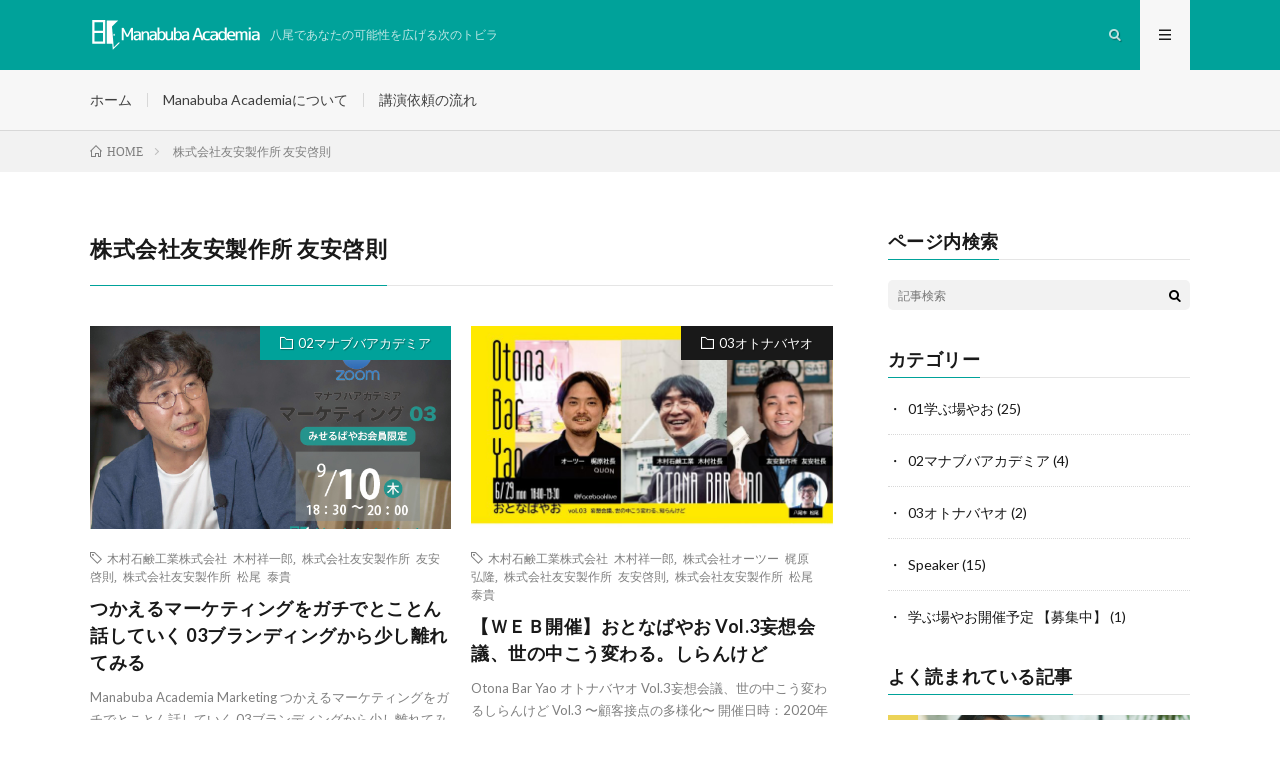

--- FILE ---
content_type: text/html; charset=UTF-8
request_url: https://m.miseruba-yao.jp/tag/%E6%A0%AA%E5%BC%8F%E4%BC%9A%E7%A4%BE%E5%8F%8B%E5%AE%89%E8%A3%BD%E4%BD%9C%E6%89%80-%E5%8F%8B%E5%AE%89%E5%95%93%E5%89%87/
body_size: 11469
content:
<!DOCTYPE html>
<html lang="ja" prefix="og: http://ogp.me/ns#">
<head prefix="og: http://ogp.me/ns# fb: http://ogp.me/ns/fb# article: http://ogp.me/ns/article#">
<meta charset="UTF-8">
<title>株式会社友安製作所 友安啓則│Manabuba Academia【学ぶ場 アカデミア】</title>
<meta name='robots' content='max-image-preview:large' />
	<style>img:is([sizes="auto" i], [sizes^="auto," i]) { contain-intrinsic-size: 3000px 1500px }</style>
	<link rel='dns-prefetch' href='//webfonts.sakura.ne.jp' />
<link rel='stylesheet' id='wp-block-library-css' href='https://m.miseruba-yao.jp/wp-includes/css/dist/block-library/style.min.css?ver=6.7.4' type='text/css' media='all' />
<style id='classic-theme-styles-inline-css' type='text/css'>
/*! This file is auto-generated */
.wp-block-button__link{color:#fff;background-color:#32373c;border-radius:9999px;box-shadow:none;text-decoration:none;padding:calc(.667em + 2px) calc(1.333em + 2px);font-size:1.125em}.wp-block-file__button{background:#32373c;color:#fff;text-decoration:none}
</style>
<style id='global-styles-inline-css' type='text/css'>
:root{--wp--preset--aspect-ratio--square: 1;--wp--preset--aspect-ratio--4-3: 4/3;--wp--preset--aspect-ratio--3-4: 3/4;--wp--preset--aspect-ratio--3-2: 3/2;--wp--preset--aspect-ratio--2-3: 2/3;--wp--preset--aspect-ratio--16-9: 16/9;--wp--preset--aspect-ratio--9-16: 9/16;--wp--preset--color--black: #000000;--wp--preset--color--cyan-bluish-gray: #abb8c3;--wp--preset--color--white: #ffffff;--wp--preset--color--pale-pink: #f78da7;--wp--preset--color--vivid-red: #cf2e2e;--wp--preset--color--luminous-vivid-orange: #ff6900;--wp--preset--color--luminous-vivid-amber: #fcb900;--wp--preset--color--light-green-cyan: #7bdcb5;--wp--preset--color--vivid-green-cyan: #00d084;--wp--preset--color--pale-cyan-blue: #8ed1fc;--wp--preset--color--vivid-cyan-blue: #0693e3;--wp--preset--color--vivid-purple: #9b51e0;--wp--preset--gradient--vivid-cyan-blue-to-vivid-purple: linear-gradient(135deg,rgba(6,147,227,1) 0%,rgb(155,81,224) 100%);--wp--preset--gradient--light-green-cyan-to-vivid-green-cyan: linear-gradient(135deg,rgb(122,220,180) 0%,rgb(0,208,130) 100%);--wp--preset--gradient--luminous-vivid-amber-to-luminous-vivid-orange: linear-gradient(135deg,rgba(252,185,0,1) 0%,rgba(255,105,0,1) 100%);--wp--preset--gradient--luminous-vivid-orange-to-vivid-red: linear-gradient(135deg,rgba(255,105,0,1) 0%,rgb(207,46,46) 100%);--wp--preset--gradient--very-light-gray-to-cyan-bluish-gray: linear-gradient(135deg,rgb(238,238,238) 0%,rgb(169,184,195) 100%);--wp--preset--gradient--cool-to-warm-spectrum: linear-gradient(135deg,rgb(74,234,220) 0%,rgb(151,120,209) 20%,rgb(207,42,186) 40%,rgb(238,44,130) 60%,rgb(251,105,98) 80%,rgb(254,248,76) 100%);--wp--preset--gradient--blush-light-purple: linear-gradient(135deg,rgb(255,206,236) 0%,rgb(152,150,240) 100%);--wp--preset--gradient--blush-bordeaux: linear-gradient(135deg,rgb(254,205,165) 0%,rgb(254,45,45) 50%,rgb(107,0,62) 100%);--wp--preset--gradient--luminous-dusk: linear-gradient(135deg,rgb(255,203,112) 0%,rgb(199,81,192) 50%,rgb(65,88,208) 100%);--wp--preset--gradient--pale-ocean: linear-gradient(135deg,rgb(255,245,203) 0%,rgb(182,227,212) 50%,rgb(51,167,181) 100%);--wp--preset--gradient--electric-grass: linear-gradient(135deg,rgb(202,248,128) 0%,rgb(113,206,126) 100%);--wp--preset--gradient--midnight: linear-gradient(135deg,rgb(2,3,129) 0%,rgb(40,116,252) 100%);--wp--preset--font-size--small: 13px;--wp--preset--font-size--medium: 20px;--wp--preset--font-size--large: 36px;--wp--preset--font-size--x-large: 42px;--wp--preset--spacing--20: 0.44rem;--wp--preset--spacing--30: 0.67rem;--wp--preset--spacing--40: 1rem;--wp--preset--spacing--50: 1.5rem;--wp--preset--spacing--60: 2.25rem;--wp--preset--spacing--70: 3.38rem;--wp--preset--spacing--80: 5.06rem;--wp--preset--shadow--natural: 6px 6px 9px rgba(0, 0, 0, 0.2);--wp--preset--shadow--deep: 12px 12px 50px rgba(0, 0, 0, 0.4);--wp--preset--shadow--sharp: 6px 6px 0px rgba(0, 0, 0, 0.2);--wp--preset--shadow--outlined: 6px 6px 0px -3px rgba(255, 255, 255, 1), 6px 6px rgba(0, 0, 0, 1);--wp--preset--shadow--crisp: 6px 6px 0px rgba(0, 0, 0, 1);}:where(.is-layout-flex){gap: 0.5em;}:where(.is-layout-grid){gap: 0.5em;}body .is-layout-flex{display: flex;}.is-layout-flex{flex-wrap: wrap;align-items: center;}.is-layout-flex > :is(*, div){margin: 0;}body .is-layout-grid{display: grid;}.is-layout-grid > :is(*, div){margin: 0;}:where(.wp-block-columns.is-layout-flex){gap: 2em;}:where(.wp-block-columns.is-layout-grid){gap: 2em;}:where(.wp-block-post-template.is-layout-flex){gap: 1.25em;}:where(.wp-block-post-template.is-layout-grid){gap: 1.25em;}.has-black-color{color: var(--wp--preset--color--black) !important;}.has-cyan-bluish-gray-color{color: var(--wp--preset--color--cyan-bluish-gray) !important;}.has-white-color{color: var(--wp--preset--color--white) !important;}.has-pale-pink-color{color: var(--wp--preset--color--pale-pink) !important;}.has-vivid-red-color{color: var(--wp--preset--color--vivid-red) !important;}.has-luminous-vivid-orange-color{color: var(--wp--preset--color--luminous-vivid-orange) !important;}.has-luminous-vivid-amber-color{color: var(--wp--preset--color--luminous-vivid-amber) !important;}.has-light-green-cyan-color{color: var(--wp--preset--color--light-green-cyan) !important;}.has-vivid-green-cyan-color{color: var(--wp--preset--color--vivid-green-cyan) !important;}.has-pale-cyan-blue-color{color: var(--wp--preset--color--pale-cyan-blue) !important;}.has-vivid-cyan-blue-color{color: var(--wp--preset--color--vivid-cyan-blue) !important;}.has-vivid-purple-color{color: var(--wp--preset--color--vivid-purple) !important;}.has-black-background-color{background-color: var(--wp--preset--color--black) !important;}.has-cyan-bluish-gray-background-color{background-color: var(--wp--preset--color--cyan-bluish-gray) !important;}.has-white-background-color{background-color: var(--wp--preset--color--white) !important;}.has-pale-pink-background-color{background-color: var(--wp--preset--color--pale-pink) !important;}.has-vivid-red-background-color{background-color: var(--wp--preset--color--vivid-red) !important;}.has-luminous-vivid-orange-background-color{background-color: var(--wp--preset--color--luminous-vivid-orange) !important;}.has-luminous-vivid-amber-background-color{background-color: var(--wp--preset--color--luminous-vivid-amber) !important;}.has-light-green-cyan-background-color{background-color: var(--wp--preset--color--light-green-cyan) !important;}.has-vivid-green-cyan-background-color{background-color: var(--wp--preset--color--vivid-green-cyan) !important;}.has-pale-cyan-blue-background-color{background-color: var(--wp--preset--color--pale-cyan-blue) !important;}.has-vivid-cyan-blue-background-color{background-color: var(--wp--preset--color--vivid-cyan-blue) !important;}.has-vivid-purple-background-color{background-color: var(--wp--preset--color--vivid-purple) !important;}.has-black-border-color{border-color: var(--wp--preset--color--black) !important;}.has-cyan-bluish-gray-border-color{border-color: var(--wp--preset--color--cyan-bluish-gray) !important;}.has-white-border-color{border-color: var(--wp--preset--color--white) !important;}.has-pale-pink-border-color{border-color: var(--wp--preset--color--pale-pink) !important;}.has-vivid-red-border-color{border-color: var(--wp--preset--color--vivid-red) !important;}.has-luminous-vivid-orange-border-color{border-color: var(--wp--preset--color--luminous-vivid-orange) !important;}.has-luminous-vivid-amber-border-color{border-color: var(--wp--preset--color--luminous-vivid-amber) !important;}.has-light-green-cyan-border-color{border-color: var(--wp--preset--color--light-green-cyan) !important;}.has-vivid-green-cyan-border-color{border-color: var(--wp--preset--color--vivid-green-cyan) !important;}.has-pale-cyan-blue-border-color{border-color: var(--wp--preset--color--pale-cyan-blue) !important;}.has-vivid-cyan-blue-border-color{border-color: var(--wp--preset--color--vivid-cyan-blue) !important;}.has-vivid-purple-border-color{border-color: var(--wp--preset--color--vivid-purple) !important;}.has-vivid-cyan-blue-to-vivid-purple-gradient-background{background: var(--wp--preset--gradient--vivid-cyan-blue-to-vivid-purple) !important;}.has-light-green-cyan-to-vivid-green-cyan-gradient-background{background: var(--wp--preset--gradient--light-green-cyan-to-vivid-green-cyan) !important;}.has-luminous-vivid-amber-to-luminous-vivid-orange-gradient-background{background: var(--wp--preset--gradient--luminous-vivid-amber-to-luminous-vivid-orange) !important;}.has-luminous-vivid-orange-to-vivid-red-gradient-background{background: var(--wp--preset--gradient--luminous-vivid-orange-to-vivid-red) !important;}.has-very-light-gray-to-cyan-bluish-gray-gradient-background{background: var(--wp--preset--gradient--very-light-gray-to-cyan-bluish-gray) !important;}.has-cool-to-warm-spectrum-gradient-background{background: var(--wp--preset--gradient--cool-to-warm-spectrum) !important;}.has-blush-light-purple-gradient-background{background: var(--wp--preset--gradient--blush-light-purple) !important;}.has-blush-bordeaux-gradient-background{background: var(--wp--preset--gradient--blush-bordeaux) !important;}.has-luminous-dusk-gradient-background{background: var(--wp--preset--gradient--luminous-dusk) !important;}.has-pale-ocean-gradient-background{background: var(--wp--preset--gradient--pale-ocean) !important;}.has-electric-grass-gradient-background{background: var(--wp--preset--gradient--electric-grass) !important;}.has-midnight-gradient-background{background: var(--wp--preset--gradient--midnight) !important;}.has-small-font-size{font-size: var(--wp--preset--font-size--small) !important;}.has-medium-font-size{font-size: var(--wp--preset--font-size--medium) !important;}.has-large-font-size{font-size: var(--wp--preset--font-size--large) !important;}.has-x-large-font-size{font-size: var(--wp--preset--font-size--x-large) !important;}
:where(.wp-block-post-template.is-layout-flex){gap: 1.25em;}:where(.wp-block-post-template.is-layout-grid){gap: 1.25em;}
:where(.wp-block-columns.is-layout-flex){gap: 2em;}:where(.wp-block-columns.is-layout-grid){gap: 2em;}
:root :where(.wp-block-pullquote){font-size: 1.5em;line-height: 1.6;}
</style>
<link rel='stylesheet' id='ari-fancybox-css' href='https://m.miseruba-yao.jp/wp-content/plugins/ari-fancy-lightbox/assets/fancybox/jquery.fancybox.min.css?ver=1.3.18' type='text/css' media='all' />
<style id='ari-fancybox-inline-css' type='text/css'>
BODY .fancybox-container{z-index:200000}BODY .fancybox-is-open .fancybox-bg{opacity:0.87}BODY .fancybox-bg {background-color:#0f0f11}BODY .fancybox-thumbs {background-color:#ffffff}
</style>
<script type="text/javascript" src="https://m.miseruba-yao.jp/wp-includes/js/jquery/jquery.min.js?ver=3.7.1" id="jquery-core-js"></script>
<script type="text/javascript" src="https://m.miseruba-yao.jp/wp-includes/js/jquery/jquery-migrate.min.js?ver=3.4.1" id="jquery-migrate-js"></script>
<script type="text/javascript" src="//webfonts.sakura.ne.jp/js/sakurav3.js?fadein=0&amp;ver=3.1.4" id="typesquare_std-js"></script>
<script type="text/javascript" id="ari-fancybox-js-extra">
/* <![CDATA[ */
var ARI_FANCYBOX = {"lightbox":{"touch":{"vertical":true,"momentum":true},"buttons":["slideShow","fullScreen","thumbs","close"],"lang":"custom","i18n":{"custom":{"PREV":"Previous","NEXT":"Next","PLAY_START":"Start slideshow (P)","PLAY_STOP":"Stop slideshow (P)","FULL_SCREEN":"Full screen (F)","THUMBS":"Thumbnails (G)","CLOSE":"Close (Esc)","ERROR":"The requested content cannot be loaded. <br\/> Please try again later."}}},"convert":{},"viewers":{"pdfjs":{"url":"https:\/\/m.miseruba-yao.jp\/wp-content\/plugins\/ari-fancy-lightbox\/assets\/pdfjs\/web\/viewer.html"}}};
/* ]]> */
</script>
<script type="text/javascript" src="https://m.miseruba-yao.jp/wp-content/plugins/ari-fancy-lightbox/assets/fancybox/jquery.fancybox.min.js?ver=1.3.18" id="ari-fancybox-js"></script>
<link rel="https://api.w.org/" href="https://m.miseruba-yao.jp/wp-json/" /><link rel="alternate" title="JSON" type="application/json" href="https://m.miseruba-yao.jp/wp-json/wp/v2/tags/10" /><link rel="stylesheet" href="https://m.miseruba-yao.jp/wp-content/themes/lionmedia/style.css">
<link rel="stylesheet" href="https://m.miseruba-yao.jp/wp-content/themes/lionmedia-child/style.css">
<link rel="stylesheet" href="https://m.miseruba-yao.jp/wp-content/themes/lionmedia/css/icon.css">
<link rel="stylesheet" href="https://fonts.googleapis.com/css?family=Lato:400,700,900">
<meta http-equiv="X-UA-Compatible" content="IE=edge">
<meta name="viewport" content="width=device-width, initial-scale=1, shrink-to-fit=no">
<link rel="dns-prefetch" href="//www.google.com">
<link rel="dns-prefetch" href="//www.google-analytics.com">
<link rel="dns-prefetch" href="//fonts.googleapis.com">
<link rel="dns-prefetch" href="//fonts.gstatic.com">
<link rel="dns-prefetch" href="//pagead2.googlesyndication.com">
<link rel="dns-prefetch" href="//googleads.g.doubleclick.net">
<link rel="dns-prefetch" href="//www.gstatic.com">
<style type="text/css">
.l-header,
.searchNavi__title,
.key__cat,
.eyecatch__cat,
.rankingBox__title,
.categoryDescription,
.pagetop,
.contactTable__header .required,
.heading.heading-primary .heading__bg,
.btn__link:hover,
.widget .tag-cloud-link:hover,
.comment-respond .submit:hover,
.comments__list .comment-reply-link:hover,
.widget .calendar_wrap tbody a:hover,
.comments__list .comment-meta,
.ctaPost__btn{background:#00a29a;}

.heading.heading-first,
.heading.heading-widget::before,
.heading.heading-footer::before,
.btn__link,
.widget .tag-cloud-link,
.comment-respond .submit,
.comments__list .comment-reply-link,
.content a:hover,
.t-light .l-footer,
.ctaPost__btn{border-color:#00a29a;}

.categoryBox__title,
.dateList__item a[rel=tag]:hover,
.dateList__item a[rel=category]:hover,
.copySns__copyLink:hover,
.btn__link,
.widget .tag-cloud-link,
.comment-respond .submit,
.comments__list .comment-reply-link,
.widget a:hover,
.widget ul li .rsswidget,
.content a,
.related__title,
.ctaPost__btn:hover{color:#00a29a;}

.c-user01 {color:#81d742 !important}
.bgc-user01 {background:#81d742 !important}
.hc-user01:hover {color:#81d742 !important}
.c-user02 {color:#1e73be !important}
.bgc-user02 {background:#1e73be !important}
.hc-user02:hover {color:#1e73be !important}
.c-user03 {color:#8224e3 !important}
.bgc-user03 {background:#8224e3 !important}
.hc-user03:hover {color:#8224e3 !important}
.c-user04 {color:#e2e2e2 !important}
.bgc-user04 {background:#e2e2e2 !important}
.hc-user04:hover {color:#e2e2e2 !important}
.c-user05 {color:#e5e5e5 !important}
.bgc-user05 {background:#e5e5e5 !important}
.hc-user05:hover {color:#e5e5e5 !important}

</style>
<!-- Facebook Pixel Code -->
<script>
  !function(f,b,e,v,n,t,s)
  {if(f.fbq)return;n=f.fbq=function(){n.callMethod?
  n.callMethod.apply(n,arguments):n.queue.push(arguments)};
  if(!f._fbq)f._fbq=n;n.push=n;n.loaded=!0;n.version='2.0';
  n.queue=[];t=b.createElement(e);t.async=!0;
  t.src=v;s=b.getElementsByTagName(e)[0];
  s.parentNode.insertBefore(t,s)}(window, document,'script',
  'https://connect.facebook.net/en_US/fbevents.js');
  fbq('init', '887416435070907');
  fbq('track', 'PageView');
</script>
<noscript><img height="1" width="1" style="display:none"
  src="https://www.facebook.com/tr?id=887416435070907&ev=PageView&noscript=1"
/></noscript>
<!-- End Facebook Pixel Code --><link rel="icon" href="https://m.miseruba-yao.jp/wp-content/uploads/cropped-siteicon-32x32.jpg" sizes="32x32" />
<link rel="icon" href="https://m.miseruba-yao.jp/wp-content/uploads/cropped-siteicon-192x192.jpg" sizes="192x192" />
<link rel="apple-touch-icon" href="https://m.miseruba-yao.jp/wp-content/uploads/cropped-siteicon-180x180.jpg" />
<meta name="msapplication-TileImage" content="https://m.miseruba-yao.jp/wp-content/uploads/cropped-siteicon-270x270.jpg" />
		<style type="text/css" id="wp-custom-css">
			
.castam-a{
	line-height:250%;
}


.box-speaker {
  /*線の種類（実線） 太さ 色*/
  border-bottom: dashed 2px #b0afae;
	padding: 0.3em 0em;
	margin: 1em 0em;
  font-weight: bold;
	font-size:18px;

}

.timeline {
  list-style: none;
}
.timeline > li {
  margin-bottom: 60px;
}

/* for Desktop */
@media ( min-width : 640px ){
  .timeline > li {
    overflow: hidden;
    margin: 0;
    position: relative;
  }
  .timeline-date {
    width: 110px;
    float: left;
    margin-top: 20px;
  }
  .timeline-content {
    width: 75%;
    float: left;
    border-left: 3px #e5e5d1 solid;
    padding-left: 30px;
  }
  .timeline-content:before {
    content: '';
    width: 12px;
    height: 12px;

    position: absolute;
    left: 106px;
    top: 24px;
    border-radius: 100%;
  }
}

.timeline {
  list-style: none;
}
.timeline > li {
  margin-bottom: 60px;
}

/* for Desktop */
@media ( min-width : 640px ){
  .timeline > li {
    overflow: hidden;
    margin: 0;
    position: relative;
  }
  .timeline-date {
    width: 110px;
    float: left;
    margin-top: 20px;
  }
  .timeline-content {
    width: 75%;
    float: left;
	  border-left: 3px #e5e5d1 solid;
	  padding-left: 30px;
  }
  .timeline-content:before {
    content: '';
    width: 12px;
    height: 12px;
    background: #6fc173;
    position: absolute;
    left: 106px;
    top: 24px;
    border-radius: 100%;
  }
}


.copySns__copyInfo {
display: none;
}

/*******************
* グローバルナビ　プルダウン
********************/
.globalNavi .sub-menu {
position: relative;
z-index: 1; /*数字が大きいほど前面に表示*/
display: none;
width: 95%;
border: none;
background-color: #fff; /*背景色*/
}
.globalNavi .sub-menu li:first-child {
margin-top:25px;
}
.globalNavi .sub-menu li {
display: block;
float: none;
padding: 0;
}
.globalNavi li:hover .sub-menu {
display: block;
}
.globalNavi .sub-menu li a {
font-size: 1em;
font-weight: normal;
padding: 10px;
text-align: left;
color: #000000;
border-bottom: 1px solid #fff;
}
.globalNavi .sub-menu li a:hover {
background-color: #bed6ed;
color: #000;
}

@media (min-width: 768px) {
.globalNavi .sub-menu {
position: absolute;
width: 200px;
border-top: 1px solid #eee;
}
}




		</style>
		<meta property="og:site_name" content="Manabuba Academia【学ぶ場 アカデミア】" />
<meta property="og:type" content="website" />
<meta property="og:title" content="株式会社友安製作所 友安啓則│Manabuba Academia【学ぶ場 アカデミア】" />
<meta property="og:description" content="八尾であなたの可能性を広げる次のトビラ" />
<meta property="og:url" content="https://m.miseruba-yao.jp/tag/%e6%9c%a8%e6%9d%91%e7%9f%b3%e9%b9%b8%e5%b7%a5%e6%a5%ad%e6%a0%aa%e5%bc%8f%e4%bc%9a%e7%a4%be-%e6%9c%a8%e6%9d%91%e7%a5%a5%e4%b8%80%e9%83%8e/" />
<meta property="og:image" content="https://m.miseruba-yao.jp/wp-content/themes/lionmedia/img/img_no.gif" />
<meta name="twitter:card" content="summary" />



</head>
<body class="t-light">


  
  <!--l-header-->
  <header class="l-header">
    <div class="container">
      
      <div class="siteTitle">

              <p class="siteTitle__logo">
          <a class="siteTitle__link" href="https://m.miseruba-yao.jp">
            <img src="https://m.miseruba-yao.jp/wp-content/uploads/logo340-60px-2.png" class="siteTitle__img" alt="Manabuba Academia【学ぶ場 アカデミア】" width="340" height="60" >          </a>
          <span class="siteTitle__sub">八尾であなたの可能性を広げる次のトビラ</span>
		</p>	        </div>
      
      <nav class="menuNavi">      
                <ul class="menuNavi__list">
		              <li class="menuNavi__item u-txtShdw"><span class="menuNavi__link icon-search" id="menuNavi__search" onclick="toggle__search();"></span></li>
            <li class="menuNavi__item u-txtShdw"><span class="menuNavi__link menuNavi__link-current icon-menu" id="menuNavi__menu" onclick="toggle__menu();"></span></li>
                  </ul>
      </nav>
      
    </div>
  </header>
  <!--/l-header-->
  
  <!--l-extra-->
        <div class="l-extraNone" id="extra__search">
      <div class="container">
        <div class="searchNavi">
                    <div class="searchNavi__title u-txtShdw">注目キーワード</div>
          <ul class="searchNavi__list">
                          <li class="searchNavi__item"><a class="searchNavi__link" href="https://m.miseruba-yao.jp/?s=78">78</a></li>
                          <li class="searchNavi__item"><a class="searchNavi__link" href="https://m.miseruba-yao.jp/?s=セミナー">セミナー</a></li>
                          <li class="searchNavi__item"><a class="searchNavi__link" href="https://m.miseruba-yao.jp/?s=5">5</a></li>
                      </ul>
                    
                <div class="searchBox">
        <form class="searchBox__form" method="get" target="_top" action="https://m.miseruba-yao.jp/" >
          <input class="searchBox__input" type="text" maxlength="50" name="s" placeholder="記事検索"><button class="searchBox__submit icon-search" type="submit" value="search"> </button>
        </form>
      </div>        </div>
      </div>
    </div>
        
    <div class="l-extra" id="extra__menu">
      <div class="container container-max">
        <nav class="globalNavi">
          <ul class="globalNavi__list">
          	        <li id="menu-item-44" class="menu-item menu-item-type-custom menu-item-object-custom menu-item-home menu-item-44"><a href="https://m.miseruba-yao.jp/">ホーム</a></li>
<li id="menu-item-45" class="menu-item menu-item-type-post_type menu-item-object-page menu-item-45"><a href="https://m.miseruba-yao.jp/page-78/">Manabuba Academiaについて</a></li>
<li id="menu-item-47" class="menu-item menu-item-type-post_type menu-item-object-page menu-item-47"><a href="https://m.miseruba-yao.jp/page-74/">講演依頼の流れ</a></li>
	                                    </ul>
        </nav>
      </div>
    </div>
  <!--/l-extra-->

<div class="breadcrumb" ><div class="container" ><ul class="breadcrumb__list"><li class="breadcrumb__item" itemscope itemtype="http://data-vocabulary.org/Breadcrumb"><a href="https://m.miseruba-yao.jp/" itemprop="url"><span class="icon-home" itemprop="title">HOME</span></a></li><li class="breadcrumb__item">株式会社友安製作所 友安啓則</li></ul></div></div>   
  <!-- l-wrapper -->
  <div class="l-wrapper">
	
    <!-- l-main -->
    <main class="l-main">
	  
            <header class="archiveTitle">
        <h1 class="heading heading-first">株式会社友安製作所 友安啓則</h1>
		      </header>
            
      	  
	          <div class="archive">
	    	                  <article class="archiveItem
	         archiveItem-wideSp">
        
        <div class="eyecatch eyecatch-archive">
                    <span class="eyecatch__cat bgc u-txtShdw"><a href="https://m.miseruba-yao.jp/category/manabubaacademia-report/" rel="category tag">02マナブバアカデミア</a></span>
          <a href="https://m.miseruba-yao.jp/post-862/"><img width="609" height="405" src="https://m.miseruba-yao.jp/wp-content/uploads/mk_mg_03-s.jpg" class="attachment-icatch size-icatch wp-post-image" alt="" decoding="async" fetchpriority="high" /></a>
        </div>
        
                <ul class="dateList dateList-archive">
                              <li class="dateList__item icon-tag"><a href="https://m.miseruba-yao.jp/tag/%e6%9c%a8%e6%9d%91%e7%9f%b3%e9%b9%b8%e5%b7%a5%e6%a5%ad%e6%a0%aa%e5%bc%8f%e4%bc%9a%e7%a4%be-%e6%9c%a8%e6%9d%91%e7%a5%a5%e4%b8%80%e9%83%8e/" rel="tag">木村石鹸工業株式会社 木村祥一郎</a><span>, </span><a href="https://m.miseruba-yao.jp/tag/%e6%a0%aa%e5%bc%8f%e4%bc%9a%e7%a4%be%e5%8f%8b%e5%ae%89%e8%a3%bd%e4%bd%9c%e6%89%80-%e5%8f%8b%e5%ae%89%e5%95%93%e5%89%87/" rel="tag">株式会社友安製作所 友安啓則</a><span>, </span><a href="https://m.miseruba-yao.jp/tag/%e6%a0%aa%e5%bc%8f%e4%bc%9a%e7%a4%be%e5%8f%8b%e5%ae%89%e8%a3%bd%e4%bd%9c%e6%89%80-%e6%9d%be%e5%b0%be-%e6%b3%b0%e8%b2%b4/" rel="tag">株式会社友安製作所 松尾 泰貴</a><span>, </span></li>
                  </ul>
        
        <h2 class="heading heading-archive">
          <a class=" hc" href="https://m.miseruba-yao.jp/post-862/">つかえるマーケティングをガチでとことん話していく 03ブランディングから少し離れてみる</a>
        </h2>
        
        <p class="archiveItem__text">
		  Manabuba Academia Marketing つかえるマーケティングをガチでとことん話していく 03ブランディングから少し離れてみる 開催日時：202 [&hellip;]        </p>
        
        <div class="btn btn-right">
          <a class="btn__link" href="https://m.miseruba-yao.jp/post-862/">続きを読む</a>
        </div>
      
      </article>
		  		  			                  <article class="archiveItem
	         archiveItem-wideSp">
        
        <div class="eyecatch eyecatch-archive">
                    <span class="eyecatch__cat bgc-black u-txtShdw"><a href="https://m.miseruba-yao.jp/category/otonabaryao-report/" rel="category tag">03オトナバヤオ</a></span>
          <a href="https://m.miseruba-yao.jp/post-340/"><img width="730" height="410" src="https://m.miseruba-yao.jp/wp-content/uploads/101953521_560318601264607_588208355475711967_o-730x410.jpg" class="attachment-icatch size-icatch wp-post-image" alt="otona bar yao vol3" decoding="async" /></a>
        </div>
        
                <ul class="dateList dateList-archive">
                              <li class="dateList__item icon-tag"><a href="https://m.miseruba-yao.jp/tag/%e6%9c%a8%e6%9d%91%e7%9f%b3%e9%b9%b8%e5%b7%a5%e6%a5%ad%e6%a0%aa%e5%bc%8f%e4%bc%9a%e7%a4%be-%e6%9c%a8%e6%9d%91%e7%a5%a5%e4%b8%80%e9%83%8e/" rel="tag">木村石鹸工業株式会社 木村祥一郎</a><span>, </span><a href="https://m.miseruba-yao.jp/tag/%e6%a0%aa%e5%bc%8f%e4%bc%9a%e7%a4%be%e3%82%aa%e3%83%bc%e3%83%84%e3%83%bc-%e6%a2%b6%e5%8e%9f-%e5%bc%98%e9%9a%86/" rel="tag">株式会社オーツー 梶原 弘隆</a><span>, </span><a href="https://m.miseruba-yao.jp/tag/%e6%a0%aa%e5%bc%8f%e4%bc%9a%e7%a4%be%e5%8f%8b%e5%ae%89%e8%a3%bd%e4%bd%9c%e6%89%80-%e5%8f%8b%e5%ae%89%e5%95%93%e5%89%87/" rel="tag">株式会社友安製作所 友安啓則</a><span>, </span><a href="https://m.miseruba-yao.jp/tag/%e6%a0%aa%e5%bc%8f%e4%bc%9a%e7%a4%be%e5%8f%8b%e5%ae%89%e8%a3%bd%e4%bd%9c%e6%89%80-%e6%9d%be%e5%b0%be-%e6%b3%b0%e8%b2%b4/" rel="tag">株式会社友安製作所 松尾 泰貴</a><span>, </span></li>
                  </ul>
        
        <h2 class="heading heading-archive">
          <a class=" hc-black" href="https://m.miseruba-yao.jp/post-340/">【ＷＥＢ開催】おとなばやお Vol.3妄想会議、世の中こう変わる。しらんけど</a>
        </h2>
        
        <p class="archiveItem__text">
		  Otona Bar Yao オトナバヤオ Vol.3妄想会議、世の中こう変わるしらんけど Vol.3 〜顧客接点の多様化〜 開催日時：2020年6月29日（月） [&hellip;]        </p>
        
        <div class="btn btn-right">
          <a class="btn__link" href="https://m.miseruba-yao.jp/post-340/">続きを読む</a>
        </div>
      
      </article>
		  		  			                  <article class="archiveItem
	         archiveItem-wideSp">
        
        <div class="eyecatch eyecatch-archive">
                    <span class="eyecatch__cat bgc-black u-txtShdw"><a href="https://m.miseruba-yao.jp/category/otonabaryao-report/" rel="category tag">03オトナバヤオ</a></span>
          <a href="https://m.miseruba-yao.jp/post-348/"><img width="730" height="410" src="https://m.miseruba-yao.jp/wp-content/uploads/obt_mg_6621001-730x410.jpg" class="attachment-icatch size-icatch wp-post-image" alt="オトナバヤオ Vol.2妄想会議、世の中こう変わるしらんけど Vol.2" decoding="async" /></a>
        </div>
        
                <ul class="dateList dateList-archive">
                              <li class="dateList__item icon-tag"><a href="https://m.miseruba-yao.jp/tag/%e6%9c%a8%e6%9d%91%e7%9f%b3%e9%b9%b8%e5%b7%a5%e6%a5%ad%e6%a0%aa%e5%bc%8f%e4%bc%9a%e7%a4%be-%e6%9c%a8%e6%9d%91%e7%a5%a5%e4%b8%80%e9%83%8e/" rel="tag">木村石鹸工業株式会社 木村祥一郎</a><span>, </span><a href="https://m.miseruba-yao.jp/tag/%e6%a0%aa%e5%bc%8f%e4%bc%9a%e7%a4%be%e5%8f%8b%e5%ae%89%e8%a3%bd%e4%bd%9c%e6%89%80-%e5%8f%8b%e5%ae%89%e5%95%93%e5%89%87/" rel="tag">株式会社友安製作所 友安啓則</a><span>, </span><a href="https://m.miseruba-yao.jp/tag/%e6%a0%aa%e5%bc%8f%e4%bc%9a%e7%a4%be%e5%8f%8b%e5%ae%89%e8%a3%bd%e4%bd%9c%e6%89%80-%e6%9d%be%e5%b0%be-%e6%b3%b0%e8%b2%b4/" rel="tag">株式会社友安製作所 松尾 泰貴</a><span>, </span><a href="https://m.miseruba-yao.jp/tag/%e8%97%a4%e7%94%b0%e9%87%91%e5%b1%9e%e6%a0%aa%e5%bc%8f%e4%bc%9a%e7%a4%be-%e8%97%a4%e7%94%b0-%e7%9b%9b%e4%b8%80%e9%83%8e/" rel="tag">藤田金属株式会社 藤田 盛一郎</a><span>, </span></li>
                  </ul>
        
        <h2 class="heading heading-archive">
          <a class=" hc-black" href="https://m.miseruba-yao.jp/post-348/">【facebooklive配信】おとなばやお Vol.2妄想会議、世の中こう変わる。しらんけど</a>
        </h2>
        
        <p class="archiveItem__text">
		  Otona Bar Yao オトナバヤオ Vol.2妄想会議、世の中こう変わるしらんけど Vol.2 〜この時代の価値創造とファンづくり〜 開催日時：2020年 [&hellip;]        </p>
        
        <div class="btn btn-right">
          <a class="btn__link" href="https://m.miseruba-yao.jp/post-348/">続きを読む</a>
        </div>
      
      </article>
		  		  			                  <article class="archiveItem
	         archiveItem-wideSp">
        
        <div class="eyecatch eyecatch-archive">
                    <span class="eyecatch__cat bgc-dallasgreen u-txtShdw"><a href="https://m.miseruba-yao.jp/category/manabubayao-report/" rel="category tag">01学ぶ場やお</a></span>
          <a href="https://m.miseruba-yao.jp/117-2/"><img width="730" height="410" src="https://m.miseruba-yao.jp/wp-content/uploads/20200210-730x410.jpg" class="attachment-icatch size-icatch wp-post-image" alt="" decoding="async" loading="lazy" /></a>
        </div>
        
                <ul class="dateList dateList-archive">
                              <li class="dateList__item icon-tag"><a href="https://m.miseruba-yao.jp/tag/%e6%a0%aa%e5%bc%8f%e4%bc%9a%e7%a4%be%e5%8f%8b%e5%ae%89%e8%a3%bd%e4%bd%9c%e6%89%80-%e5%8f%8b%e5%ae%89%e5%95%93%e5%89%87/" rel="tag">株式会社友安製作所 友安啓則</a><span>, </span><a href="https://m.miseruba-yao.jp/tag/%e6%a0%aa%e5%bc%8f%e4%bc%9a%e7%a4%be%e5%8f%8b%e5%ae%89%e8%a3%bd%e4%bd%9c%e6%89%80-%e6%9d%be%e5%b0%be-%e6%b3%b0%e8%b2%b4/" rel="tag">株式会社友安製作所 松尾 泰貴</a><span>, </span><a href="https://m.miseruba-yao.jp/tag/%e6%a5%ad%e5%8b%99%e8%a8%ad%e8%a8%88%e5%a3%ab-%e4%bd%90%e8%bf%91-%e6%9c%b1%e7%be%8e/" rel="tag">業務設計士 佐近 朱美</a><span>, </span><a href="https://m.miseruba-yao.jp/tag/%e8%bf%91%e7%95%bf%e5%a4%a7%e5%ad%a6-%e7%b5%8c%e5%96%b6%e5%ad%a6%e9%83%a8%e6%95%99%e6%8e%88-%e5%b1%b1%e7%b8%a3-%e6%ad%a3%e5%b9%b8/" rel="tag">近畿大学 経営学部教授 山縣 正幸</a><span>, </span></li>
                  </ul>
        
        <h2 class="heading heading-archive">
          <a class=" hc-dallasgreen" href="https://m.miseruba-yao.jp/117-2/">八尾解体新書2 0 2 0</a>
        </h2>
        
        <p class="archiveItem__text">
		  manabubaVol.14　【開催動画公開中！】 「八尾解体新書2 0 2 0 ～エコシステムの観点から八尾を大解剖！～ 日時：2020年2月10日 （月）  [&hellip;]        </p>
        
        <div class="btn btn-right">
          <a class="btn__link" href="https://m.miseruba-yao.jp/117-2/">続きを読む</a>
        </div>
      
      </article>
		  		  			                  <article class="archiveItem
	         archiveItem-wideSp">
        
        <div class="eyecatch eyecatch-archive">
                    <span class="eyecatch__cat bgc-dallasgreen u-txtShdw"><a href="https://m.miseruba-yao.jp/category/manabubayao-report/" rel="category tag">01学ぶ場やお</a></span>
          <a href="https://m.miseruba-yao.jp/post-55/"><img width="730" height="410" src="https://m.miseruba-yao.jp/wp-content/uploads/51491148_946053949117361_8620266741966045184_o-1-730x410.jpg" class="attachment-icatch size-icatch wp-post-image" alt="" decoding="async" loading="lazy" /></a>
        </div>
        
                <ul class="dateList dateList-archive">
                              <li class="dateList__item icon-tag"><a href="https://m.miseruba-yao.jp/tag/%e6%9c%a8%e6%9d%91%e7%9f%b3%e9%b9%b8%e5%b7%a5%e6%a5%ad%e6%a0%aa%e5%bc%8f%e4%bc%9a%e7%a4%be-%e6%9c%a8%e6%9d%91%e7%a5%a5%e4%b8%80%e9%83%8e/" rel="tag">木村石鹸工業株式会社 木村祥一郎</a><span>, </span><a href="https://m.miseruba-yao.jp/tag/%e6%a0%aa%e5%bc%8f%e4%bc%9a%e7%a4%be%e5%8f%8b%e5%ae%89%e8%a3%bd%e4%bd%9c%e6%89%80-%e5%8f%8b%e5%ae%89%e5%95%93%e5%89%87/" rel="tag">株式会社友安製作所 友安啓則</a><span>, </span><a href="https://m.miseruba-yao.jp/tag/%e6%a0%aa%e5%bc%8f%e4%bc%9a%e7%a4%be%e5%8f%8b%e5%ae%89%e8%a3%bd%e4%bd%9c%e6%89%80-%e6%9d%be%e5%b0%be-%e6%b3%b0%e8%b2%b4/" rel="tag">株式会社友安製作所 松尾 泰貴</a><span>, </span></li>
                  </ul>
        
        <h2 class="heading heading-archive">
          <a class=" hc-dallasgreen" href="https://m.miseruba-yao.jp/post-55/">コラボで生き抜く時代</a>
        </h2>
        
        <p class="archiveItem__text">
		  manabubaVol.3「コラボで生き抜く時代」 ～×88を実現するために我々ができること～ 日時：2019年2月8日 （金） 場所：みせるばやお 主催：チー [&hellip;]        </p>
        
        <div class="btn btn-right">
          <a class="btn__link" href="https://m.miseruba-yao.jp/post-55/">続きを読む</a>
        </div>
      
      </article>
		  		  			                  <article class="archiveItem
	         archiveItem-wideSp">
        
        <div class="eyecatch eyecatch-archive">
                    <span class="eyecatch__cat bgc u-txtShdw"><a href="https://m.miseruba-yao.jp/category/speaker/" rel="category tag">Speaker</a></span>
          <a href="https://m.miseruba-yao.jp/post-1102/"><img width="730" height="410" src="https://m.miseruba-yao.jp/wp-content/uploads/IMG_0720-1-730x410.jpeg" class="attachment-icatch size-icatch wp-post-image" alt="" decoding="async" loading="lazy" /></a>
        </div>
        
                <ul class="dateList dateList-archive">
                              <li class="dateList__item icon-tag"><a href="https://m.miseruba-yao.jp/tag/%e6%a0%aa%e5%bc%8f%e4%bc%9a%e7%a4%be%e5%8f%8b%e5%ae%89%e8%a3%bd%e4%bd%9c%e6%89%80-%e5%8f%8b%e5%ae%89%e5%95%93%e5%89%87/" rel="tag">株式会社友安製作所 友安啓則</a><span>, </span></li>
                  </ul>
        
        <h2 class="heading heading-archive">
          <a class=" hc" href="https://m.miseruba-yao.jp/post-1102/">友安 啓則　/ Hironori Tomoyasu</a>
        </h2>
        
        <p class="archiveItem__text">
		  友安 啓則 　Hironori Tomoyasu 株式会社友安製作所 代表取締役社長 みせるばやお 代表理事 株式会社みせるばやお 役員 Profile / プ [&hellip;]        </p>
        
        <div class="btn btn-right">
          <a class="btn__link" href="https://m.miseruba-yao.jp/post-1102/">続きを読む</a>
        </div>
      
      </article>
		  		  		        </div>
	  	  
	        
    </main>
    <!-- /l-main -->
    
	    <!-- l-sidebar -->
          <div class="l-sidebar">
	  
	          <aside class="widget"><h2 class="heading heading-widget">ページ内検索</h2>      <div class="searchBox">
        <form class="searchBox__form" method="get" target="_top" action="https://m.miseruba-yao.jp/" >
          <input class="searchBox__input" type="text" maxlength="50" name="s" placeholder="記事検索"><button class="searchBox__submit icon-search" type="submit" value="search"> </button>
        </form>
      </div></aside><aside class="widget"><h2 class="heading heading-widget">カテゴリー</h2>
			<ul>
					<li class="cat-item cat-item-3"><a href="https://m.miseruba-yao.jp/category/manabubayao-report/">01学ぶ場やお</a> (25)
</li>
	<li class="cat-item cat-item-46"><a href="https://m.miseruba-yao.jp/category/manabubaacademia-report/">02マナブバアカデミア</a> (4)
</li>
	<li class="cat-item cat-item-43"><a href="https://m.miseruba-yao.jp/category/otonabaryao-report/">03オトナバヤオ</a> (2)
</li>
	<li class="cat-item cat-item-5"><a href="https://m.miseruba-yao.jp/category/speaker/">Speaker</a> (15)
</li>
	<li class="cat-item cat-item-6"><a href="https://m.miseruba-yao.jp/category/manabubayao-plans/">学ぶ場やお開催予定 【募集中】</a> (1)
</li>
			</ul>

			</aside><aside class="widget"><h2 class="heading heading-widget">よく読まれている記事</h2>        <ol class="rankListWidget">
          <li class="rankListWidget__item">
                        <div class="eyecatch eyecatch-widget u-txtShdw">
              <a href="https://m.miseruba-yao.jp/post-139/">
			    <img width="610" height="408" src="https://m.miseruba-yao.jp/wp-content/uploads/kanryo0423-8.jpg" class="attachment-icatch size-icatch wp-post-image" alt="" decoding="async" loading="lazy" />              </a>
            </div>
                        <h3 class="rankListWidget__title"><a href="https://m.miseruba-yao.jp/post-139/">【ＷＥＢ開催】大阪府DX推進パートナーズ×みせるばやお</a></h3>
            <div class="dateList dateList-widget">
                            <span class="dateList__item icon-folder"><a href="https://m.miseruba-yao.jp/category/manabubayao-report/" rel="category tag">01学ぶ場やお</a></span>
            </div>
          </li>
          <li class="rankListWidget__item">
                        <div class="eyecatch eyecatch-widget u-txtShdw">
              <a href="https://m.miseruba-yao.jp/post-87/">
			    <img width="730" height="410" src="https://m.miseruba-yao.jp/wp-content/uploads/2019-09-26-18.41.51-730x410.jpg" class="attachment-icatch size-icatch wp-post-image" alt="" decoding="async" loading="lazy" />              </a>
            </div>
                        <h3 class="rankListWidget__title"><a href="https://m.miseruba-yao.jp/post-87/">八尾にひろがる「SDGs( エスディージーズ)」の世界</a></h3>
            <div class="dateList dateList-widget">
                            <span class="dateList__item icon-folder"><a href="https://m.miseruba-yao.jp/category/manabubayao-report/" rel="category tag">01学ぶ場やお</a></span>
            </div>
          </li>
          <li class="rankListWidget__item">
                        <div class="eyecatch eyecatch-widget u-txtShdw">
              <a href="https://m.miseruba-yao.jp/post-113/">
			    <img width="730" height="410" src="https://m.miseruba-yao.jp/wp-content/uploads/2020-01-21-19.04.16-730x410.jpg" class="attachment-icatch size-icatch wp-post-image" alt="" decoding="async" loading="lazy" />              </a>
            </div>
                        <h3 class="rankListWidget__title"><a href="https://m.miseruba-yao.jp/post-113/">最高のビジネスパートナーの作り方</a></h3>
            <div class="dateList dateList-widget">
                            <span class="dateList__item icon-folder"><a href="https://m.miseruba-yao.jp/category/manabubayao-report/" rel="category tag">01学ぶ場やお</a></span>
            </div>
          </li>
          <li class="rankListWidget__item">
                        <div class="eyecatch eyecatch-widget u-txtShdw">
              <a href="https://m.miseruba-yao.jp/post-318/">
			    <img width="730" height="410" src="https://m.miseruba-yao.jp/wp-content/uploads/IMG_7705006-730x410.jpg" class="attachment-icatch size-icatch wp-post-image" alt="コロナwithデジタルトランスフォーメーション" decoding="async" loading="lazy" />              </a>
            </div>
                        <h3 class="rankListWidget__title"><a href="https://m.miseruba-yao.jp/post-318/">【ＷＥＢ開催】コロナwithデジタルトランスフォーメーション</a></h3>
            <div class="dateList dateList-widget">
                            <span class="dateList__item icon-folder"><a href="https://m.miseruba-yao.jp/category/manabubaacademia-report/" rel="category tag">02マナブバアカデミア</a></span>
            </div>
          </li>
          <li class="rankListWidget__item">
                        <div class="eyecatch eyecatch-widget u-txtShdw">
              <a href="https://m.miseruba-yao.jp/post-1012/">
			    <img width="609" height="405" src="https://m.miseruba-yao.jp/wp-content/uploads/icatch.jpg" class="attachment-icatch size-icatch wp-post-image" alt="" decoding="async" loading="lazy" />              </a>
            </div>
                        <h3 class="rankListWidget__title"><a href="https://m.miseruba-yao.jp/post-1012/">Vol19.人生が変わる「ほめ達」への第一歩！ ビジネスや家庭で使える「ほめ達」入門セミナー！</a></h3>
            <div class="dateList dateList-widget">
                            <span class="dateList__item icon-folder"><a href="https://m.miseruba-yao.jp/category/manabubayao-report/" rel="category tag">01学ぶ場やお</a></span>
            </div>
          </li>
        </ol>
		</aside>	  	  
	      
    </div>

    <!-- /l-sidebar -->
	    
  </div>
  <!-- /l-wrapper -->



  <!--l-footer-->
  <footer class="l-footer">
    <div class="container">
      <div class="pagetop u-txtShdw"><a class="pagetop__link" href="#top">Back to Top</a></div>
      
                  <div class="widgetFoot">
        <div class="widgetFoot__contents">
                  <aside class="widget widget-foot"><h2 class="heading heading-footer">カテゴリー</h2>
			<ul>
					<li class="cat-item cat-item-3"><a href="https://m.miseruba-yao.jp/category/manabubayao-report/">01学ぶ場やお</a> (25)
</li>
	<li class="cat-item cat-item-46"><a href="https://m.miseruba-yao.jp/category/manabubaacademia-report/">02マナブバアカデミア</a> (4)
</li>
	<li class="cat-item cat-item-43"><a href="https://m.miseruba-yao.jp/category/otonabaryao-report/">03オトナバヤオ</a> (2)
</li>
	<li class="cat-item cat-item-5"><a href="https://m.miseruba-yao.jp/category/speaker/">Speaker</a> (15)
</li>
	<li class="cat-item cat-item-6"><a href="https://m.miseruba-yao.jp/category/manabubayao-plans/">学ぶ場やお開催予定 【募集中】</a> (1)
</li>
			</ul>

			</aside><aside class="widget widget-foot"><h2 class="heading heading-footer">アーカイブ</h2>		<label class="screen-reader-text" for="archives-dropdown-6">アーカイブ</label>
		<select id="archives-dropdown-6" name="archive-dropdown">
			
			<option value="">月を選択</option>
				<option value='https://m.miseruba-yao.jp/2025/11/'> 2025年11月 &nbsp;(1)</option>
	<option value='https://m.miseruba-yao.jp/2025/04/'> 2025年4月 &nbsp;(1)</option>
	<option value='https://m.miseruba-yao.jp/2025/01/'> 2025年1月 &nbsp;(1)</option>
	<option value='https://m.miseruba-yao.jp/2024/09/'> 2024年9月 &nbsp;(1)</option>
	<option value='https://m.miseruba-yao.jp/2024/06/'> 2024年6月 &nbsp;(1)</option>
	<option value='https://m.miseruba-yao.jp/2023/11/'> 2023年11月 &nbsp;(1)</option>
	<option value='https://m.miseruba-yao.jp/2023/04/'> 2023年4月 &nbsp;(1)</option>
	<option value='https://m.miseruba-yao.jp/2023/03/'> 2023年3月 &nbsp;(1)</option>
	<option value='https://m.miseruba-yao.jp/2023/02/'> 2023年2月 &nbsp;(1)</option>
	<option value='https://m.miseruba-yao.jp/2021/03/'> 2021年3月 &nbsp;(1)</option>
	<option value='https://m.miseruba-yao.jp/2021/01/'> 2021年1月 &nbsp;(2)</option>
	<option value='https://m.miseruba-yao.jp/2020/08/'> 2020年8月 &nbsp;(1)</option>
	<option value='https://m.miseruba-yao.jp/2020/06/'> 2020年6月 &nbsp;(5)</option>
	<option value='https://m.miseruba-yao.jp/2020/04/'> 2020年4月 &nbsp;(1)</option>
	<option value='https://m.miseruba-yao.jp/2020/02/'> 2020年2月 &nbsp;(1)</option>
	<option value='https://m.miseruba-yao.jp/2020/01/'> 2020年1月 &nbsp;(1)</option>
	<option value='https://m.miseruba-yao.jp/2019/12/'> 2019年12月 &nbsp;(1)</option>
	<option value='https://m.miseruba-yao.jp/2019/11/'> 2019年11月 &nbsp;(1)</option>
	<option value='https://m.miseruba-yao.jp/2019/10/'> 2019年10月 &nbsp;(2)</option>
	<option value='https://m.miseruba-yao.jp/2019/09/'> 2019年9月 &nbsp;(1)</option>
	<option value='https://m.miseruba-yao.jp/2019/06/'> 2019年6月 &nbsp;(1)</option>
	<option value='https://m.miseruba-yao.jp/2019/05/'> 2019年5月 &nbsp;(1)</option>
	<option value='https://m.miseruba-yao.jp/2019/04/'> 2019年4月 &nbsp;(1)</option>
	<option value='https://m.miseruba-yao.jp/2019/03/'> 2019年3月 &nbsp;(1)</option>
	<option value='https://m.miseruba-yao.jp/2019/02/'> 2019年2月 &nbsp;(1)</option>
	<option value='https://m.miseruba-yao.jp/2018/12/'> 2018年12月 &nbsp;(1)</option>
	<option value='https://m.miseruba-yao.jp/2018/08/'> 2018年8月 &nbsp;(15)</option>

		</select>

			<script type="text/javascript">
/* <![CDATA[ */

(function() {
	var dropdown = document.getElementById( "archives-dropdown-6" );
	function onSelectChange() {
		if ( dropdown.options[ dropdown.selectedIndex ].value !== '' ) {
			document.location.href = this.options[ this.selectedIndex ].value;
		}
	}
	dropdown.onchange = onSelectChange;
})();

/* ]]> */
</script>
</aside>	            </div>
        
        <div class="widgetFoot__contents">
                  <aside class="widget widget-foot"><h2 class="heading heading-footer">みせるばやお「会員限定コンテンツ」の一部をご覧ください！</h2><div style="width:100%;" class="wp-video"><!--[if lt IE 9]><script>document.createElement('video');</script><![endif]-->
<video class="wp-video-shortcode" id="video-862-1" preload="metadata" controls="controls"><source type="video/youtube" src="https://www.youtube.com/watch?v=Mt5EowRomf4&#038;_=1" /><a href="https://www.youtube.com/watch?v=Mt5EowRomf4">https://www.youtube.com/watch?v=Mt5EowRomf4</a></video></div></aside><aside class="widget widget-foot"><h2 class="heading heading-footer">八尾解体新書2 0 2 0</h2><div style="width:100%;" class="wp-video"><video class="wp-video-shortcode" id="video-862-2" preload="metadata" controls="controls"><source type="video/youtube" src="https://www.youtube.com/watch?v=sT8K92gjT3k&#038;_=2" /><a href="https://www.youtube.com/watch?v=sT8K92gjT3k">https://www.youtube.com/watch?v=sT8K92gjT3k</a></video></div></aside>	            </div>
        
        <div class="widgetFoot__contents">
                  <aside class="widget widget-foot"><div class="menu-menu-1-container"><ul id="menu-menu-2" class="menu"><li class="menu-item menu-item-type-custom menu-item-object-custom menu-item-home menu-item-44"><a href="https://m.miseruba-yao.jp/">ホーム</a></li>
<li class="menu-item menu-item-type-post_type menu-item-object-page menu-item-45"><a href="https://m.miseruba-yao.jp/page-78/">Manabuba Academiaについて</a></li>
<li class="menu-item menu-item-type-post_type menu-item-object-page menu-item-47"><a href="https://m.miseruba-yao.jp/page-74/">講演依頼の流れ</a></li>
</ul></div></aside>	            </div>
      </div>
            
      <div class="copySns ">
        <div class="copySns__copy">
                      © Copyright 2020 <a class="copyright__link" href="http://hiroyay1973.kir.jp/wptest">Manabuba Academia【学ぶ場 アカデミア】</a>.          	      <span class="copySns__copyInfo">
		    Manabuba Academia【学ぶ場 アカデミア】 by <a class="copySns__copyLink" href="http://fit-jp.com/" target="_blank">FIT-Web Create</a>. Powered by <a class="copySns__copyLink" href="https://wordpress.org/" target="_blank">WordPress</a>.
          </span>
        </div>
      
                      
      </div>

    </div>     
  </footer>
  <!-- /l-footer -->

      <link rel='stylesheet' id='mediaelement-css' href='https://m.miseruba-yao.jp/wp-includes/js/mediaelement/mediaelementplayer-legacy.min.css?ver=4.2.17' type='text/css' media='all' />
<link rel='stylesheet' id='wp-mediaelement-css' href='https://m.miseruba-yao.jp/wp-includes/js/mediaelement/wp-mediaelement.min.css?ver=6.7.4' type='text/css' media='all' />
<script type="text/javascript" id="mediaelement-core-js-before">
/* <![CDATA[ */
var mejsL10n = {"language":"ja","strings":{"mejs.download-file":"\u30d5\u30a1\u30a4\u30eb\u3092\u30c0\u30a6\u30f3\u30ed\u30fc\u30c9","mejs.install-flash":"\u3054\u5229\u7528\u306e\u30d6\u30e9\u30a6\u30b6\u30fc\u306f Flash Player \u304c\u7121\u52b9\u306b\u306a\u3063\u3066\u3044\u308b\u304b\u3001\u30a4\u30f3\u30b9\u30c8\u30fc\u30eb\u3055\u308c\u3066\u3044\u307e\u305b\u3093\u3002Flash Player \u30d7\u30e9\u30b0\u30a4\u30f3\u3092\u6709\u52b9\u306b\u3059\u308b\u304b\u3001\u6700\u65b0\u30d0\u30fc\u30b8\u30e7\u30f3\u3092 https:\/\/get.adobe.com\/jp\/flashplayer\/ \u304b\u3089\u30a4\u30f3\u30b9\u30c8\u30fc\u30eb\u3057\u3066\u304f\u3060\u3055\u3044\u3002","mejs.fullscreen":"\u30d5\u30eb\u30b9\u30af\u30ea\u30fc\u30f3","mejs.play":"\u518d\u751f","mejs.pause":"\u505c\u6b62","mejs.time-slider":"\u30bf\u30a4\u30e0\u30b9\u30e9\u30a4\u30c0\u30fc","mejs.time-help-text":"1\u79d2\u9032\u3080\u306b\u306f\u5de6\u53f3\u77e2\u5370\u30ad\u30fc\u3092\u300110\u79d2\u9032\u3080\u306b\u306f\u4e0a\u4e0b\u77e2\u5370\u30ad\u30fc\u3092\u4f7f\u3063\u3066\u304f\u3060\u3055\u3044\u3002","mejs.live-broadcast":"\u751f\u653e\u9001","mejs.volume-help-text":"\u30dc\u30ea\u30e5\u30fc\u30e0\u8abf\u7bc0\u306b\u306f\u4e0a\u4e0b\u77e2\u5370\u30ad\u30fc\u3092\u4f7f\u3063\u3066\u304f\u3060\u3055\u3044\u3002","mejs.unmute":"\u30df\u30e5\u30fc\u30c8\u89e3\u9664","mejs.mute":"\u30df\u30e5\u30fc\u30c8","mejs.volume-slider":"\u30dc\u30ea\u30e5\u30fc\u30e0\u30b9\u30e9\u30a4\u30c0\u30fc","mejs.video-player":"\u52d5\u753b\u30d7\u30ec\u30fc\u30e4\u30fc","mejs.audio-player":"\u97f3\u58f0\u30d7\u30ec\u30fc\u30e4\u30fc","mejs.captions-subtitles":"\u30ad\u30e3\u30d7\u30b7\u30e7\u30f3\/\u5b57\u5e55","mejs.captions-chapters":"\u30c1\u30e3\u30d7\u30bf\u30fc","mejs.none":"\u306a\u3057","mejs.afrikaans":"\u30a2\u30d5\u30ea\u30ab\u30fc\u30f3\u30b9\u8a9e","mejs.albanian":"\u30a2\u30eb\u30d0\u30cb\u30a2\u8a9e","mejs.arabic":"\u30a2\u30e9\u30d3\u30a2\u8a9e","mejs.belarusian":"\u30d9\u30e9\u30eb\u30fc\u30b7\u8a9e","mejs.bulgarian":"\u30d6\u30eb\u30ac\u30ea\u30a2\u8a9e","mejs.catalan":"\u30ab\u30bf\u30ed\u30cb\u30a2\u8a9e","mejs.chinese":"\u4e2d\u56fd\u8a9e","mejs.chinese-simplified":"\u4e2d\u56fd\u8a9e (\u7c21\u4f53\u5b57)","mejs.chinese-traditional":"\u4e2d\u56fd\u8a9e (\u7e41\u4f53\u5b57)","mejs.croatian":"\u30af\u30ed\u30a2\u30c1\u30a2\u8a9e","mejs.czech":"\u30c1\u30a7\u30b3\u8a9e","mejs.danish":"\u30c7\u30f3\u30de\u30fc\u30af\u8a9e","mejs.dutch":"\u30aa\u30e9\u30f3\u30c0\u8a9e","mejs.english":"\u82f1\u8a9e","mejs.estonian":"\u30a8\u30b9\u30c8\u30cb\u30a2\u8a9e","mejs.filipino":"\u30d5\u30a3\u30ea\u30d4\u30f3\u8a9e","mejs.finnish":"\u30d5\u30a3\u30f3\u30e9\u30f3\u30c9\u8a9e","mejs.french":"\u30d5\u30e9\u30f3\u30b9\u8a9e","mejs.galician":"\u30ac\u30ea\u30b7\u30a2\u8a9e","mejs.german":"\u30c9\u30a4\u30c4\u8a9e","mejs.greek":"\u30ae\u30ea\u30b7\u30e3\u8a9e","mejs.haitian-creole":"\u30cf\u30a4\u30c1\u8a9e","mejs.hebrew":"\u30d8\u30d6\u30e9\u30a4\u8a9e","mejs.hindi":"\u30d2\u30f3\u30c7\u30a3\u30fc\u8a9e","mejs.hungarian":"\u30cf\u30f3\u30ac\u30ea\u30fc\u8a9e","mejs.icelandic":"\u30a2\u30a4\u30b9\u30e9\u30f3\u30c9\u8a9e","mejs.indonesian":"\u30a4\u30f3\u30c9\u30cd\u30b7\u30a2\u8a9e","mejs.irish":"\u30a2\u30a4\u30eb\u30e9\u30f3\u30c9\u8a9e","mejs.italian":"\u30a4\u30bf\u30ea\u30a2\u8a9e","mejs.japanese":"\u65e5\u672c\u8a9e","mejs.korean":"\u97d3\u56fd\u8a9e","mejs.latvian":"\u30e9\u30c8\u30d3\u30a2\u8a9e","mejs.lithuanian":"\u30ea\u30c8\u30a2\u30cb\u30a2\u8a9e","mejs.macedonian":"\u30de\u30b1\u30c9\u30cb\u30a2\u8a9e","mejs.malay":"\u30de\u30ec\u30fc\u8a9e","mejs.maltese":"\u30de\u30eb\u30bf\u8a9e","mejs.norwegian":"\u30ce\u30eb\u30a6\u30a7\u30fc\u8a9e","mejs.persian":"\u30da\u30eb\u30b7\u30a2\u8a9e","mejs.polish":"\u30dd\u30fc\u30e9\u30f3\u30c9\u8a9e","mejs.portuguese":"\u30dd\u30eb\u30c8\u30ac\u30eb\u8a9e","mejs.romanian":"\u30eb\u30fc\u30de\u30cb\u30a2\u8a9e","mejs.russian":"\u30ed\u30b7\u30a2\u8a9e","mejs.serbian":"\u30bb\u30eb\u30d3\u30a2\u8a9e","mejs.slovak":"\u30b9\u30ed\u30d0\u30ad\u30a2\u8a9e","mejs.slovenian":"\u30b9\u30ed\u30d9\u30cb\u30a2\u8a9e","mejs.spanish":"\u30b9\u30da\u30a4\u30f3\u8a9e","mejs.swahili":"\u30b9\u30ef\u30d2\u30ea\u8a9e","mejs.swedish":"\u30b9\u30a6\u30a7\u30fc\u30c7\u30f3\u8a9e","mejs.tagalog":"\u30bf\u30ac\u30ed\u30b0\u8a9e","mejs.thai":"\u30bf\u30a4\u8a9e","mejs.turkish":"\u30c8\u30eb\u30b3\u8a9e","mejs.ukrainian":"\u30a6\u30af\u30e9\u30a4\u30ca\u8a9e","mejs.vietnamese":"\u30d9\u30c8\u30ca\u30e0\u8a9e","mejs.welsh":"\u30a6\u30a7\u30fc\u30eb\u30ba\u8a9e","mejs.yiddish":"\u30a4\u30c7\u30a3\u30c3\u30b7\u30e5\u8a9e"}};
/* ]]> */
</script>
<script type="text/javascript" src="https://m.miseruba-yao.jp/wp-includes/js/mediaelement/mediaelement-and-player.min.js?ver=4.2.17" id="mediaelement-core-js"></script>
<script type="text/javascript" src="https://m.miseruba-yao.jp/wp-includes/js/mediaelement/mediaelement-migrate.min.js?ver=6.7.4" id="mediaelement-migrate-js"></script>
<script type="text/javascript" id="mediaelement-js-extra">
/* <![CDATA[ */
var _wpmejsSettings = {"pluginPath":"\/wp-includes\/js\/mediaelement\/","classPrefix":"mejs-","stretching":"responsive","audioShortcodeLibrary":"mediaelement","videoShortcodeLibrary":"mediaelement"};
/* ]]> */
</script>
<script type="text/javascript" src="https://m.miseruba-yao.jp/wp-includes/js/mediaelement/wp-mediaelement.min.js?ver=6.7.4" id="wp-mediaelement-js"></script>
<script type="text/javascript" src="https://m.miseruba-yao.jp/wp-includes/js/mediaelement/renderers/vimeo.min.js?ver=4.2.17" id="mediaelement-vimeo-js"></script>
<script>
function toggle__search(){
	extra__search.className="l-extra";
	extra__menu.className="l-extraNone";
	menuNavi__search.className = "menuNavi__link menuNavi__link-current icon-search ";
	menuNavi__menu.className = "menuNavi__link icon-menu";
}

function toggle__menu(){
	extra__search.className="l-extraNone";
	extra__menu.className="l-extra";
	menuNavi__search.className = "menuNavi__link icon-search";
	menuNavi__menu.className = "menuNavi__link menuNavi__link-current icon-menu";
}
</script>  

</body>
</html>














